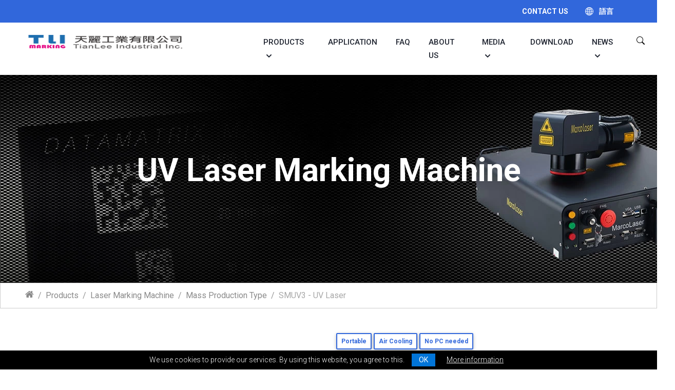

--- FILE ---
content_type: text/html; charset=UTF-8
request_url: https://www.tlimarking.com/en/products/laser-marking-machine/industrial/uv-laser-sm-uv3
body_size: 11789
content:
<!DOCTYPE html>
<html lang="en-US">
<head>
    <meta charset="UTF-8">
    <meta name="viewport" content="width=device-width, initial-scale=1, shrink-to-fit=no">
    <meta http-equiv="X-UA-Compatible" content="ie=edge">
    <meta name="csrf-token" content="JadzQPEAXes9DnWuCQtWxX9ajuvwl5loVrEKqINM">
    <title>SMUV3 - UV Laser - TianLee Industrial Inc</title>
<meta name="keywords" itemprop="keywords" content="pin marking machine, laser marking machine, electrolytic marking machine, pin marking machine accessories" />
<meta name="description" content="Marco-SMUV3 has precision beam quality M2&lt;1.2 , high efficiency (20% higher than other brand), high peak power, special air cooling (work on 0&deg;C to 40&deg;C environment) UV laser source togethe..." />
<meta name="twitter:card" content="summary_large_image">
<meta name="twitter:title" content="SMUV3 - UV Laser - TianLee Industrial Inc">
<meta name="twitter:description" content="Marco-SMUV3 has precision beam quality M2&lt;1.2 , high efficiency (20% higher than other brand), high peak power, special air cooling (work on 0&deg;C to 40&deg;C environment) UV laser source togethe...">
<meta property="og:title" content="SMUV3 - UV Laser - TianLee Industrial Inc" />
<meta property="og:type" content="Website" />
<meta property="og:url" content="https://www.tlimarking.com/en/products/laser-marking-machine/industrial/uv-laser-sm-uv3" />
<meta property="og:description" content="Marco-SMUV3 has precision beam quality M2&lt;1.2 , high efficiency (20% higher than other brand), high peak power, special air cooling (work on 0&deg;C to 40&deg;C environment) UV laser source togethe..." />
<meta property="og:site_name" content="TianLee Industrial Inc." />
<meta property="og:image" content="https://www.tlimarking.com/storage/images/products/laser-marking-machine/uv-laser/uv-laser-5.jpg" />
<meta name="twitter:image" content="https://www.tlimarking.com/storage/images/products/laser-marking-machine/uv-laser/uv-laser-5.jpg">
<link rel="apple-touch-icon" sizes="57x57" href="https://www.tlimarking.com/images/apple-icon-57x57.png">
<link rel="apple-touch-icon" sizes="72x72" href="https://www.tlimarking.com/images/apple-icon-72x72.png">
<link rel="apple-touch-icon" sizes="144x144" href="https://www.tlimarking.com/images/apple-icon-144x144.png">
<link rel="icon" type="image/png" sizes="96x96" href="https://www.tlimarking.com/images/favicon-96x96.png">
<meta name="author" content="StrategicSale Co.">
<meta name="copyright" content="2026 StrategicSale Co., Ltd. 商積股份有限公司 All rights reserved.">
<link rel="canonical" href="https://www.tlimarking.com/en/products/laser-marking-machine/industrial/uv-laser-sm-uv3" />
<link rel="alternate" href="https://www.tlimarking.com/en/products/laser-marking-machine/industrial/uv-laser-sm-uv3" hreflang="en-US" />
<link rel="alternate" href="https://www.tlimarking.com/tw/products/laser-marking-machine/industrial/uv-laser-sm-uv3" hreflang="zh-TW" />
<link rel="alternate" href="https://www.tlimarking.com/th/products/laser-marking-machine/industrial/uv-laser-sm-uv3" hreflang="th-TH" />
    <link rel="apple-touch-icon" sizes="57x57" href="https://www.tlimarking.com/images/apple-icon-57x57.png">
<link rel="apple-touch-icon" sizes="72x72" href="https://www.tlimarking.com/images/apple-icon-72x72.png">
<link rel="apple-touch-icon" sizes="144x144" href="https://www.tlimarking.com/images/apple-icon-144x144.png">
<link rel="icon" type="image/png" sizes="96x96" href="https://www.tlimarking.com/images/favicon-96x96.png">
<link rel="preconnect" href="https://static.emvp.pro">

<link rel="preload" href="https://static.emvp.pro/web/template/common/css/ss-icon.css" as="style">
<link rel="stylesheet" href="https://static.emvp.pro/web/template/common/css/ss-icon.css" media="print" onload="this.media='all'">
<noscript><link rel="stylesheet" href="https://static.emvp.pro/web/template/common/css/ss-icon.css"></noscript>

<link rel="preload" href="https://fonts.googleapis.com/css?family=Roboto:300,400,500,700&display=swap" as="style">
<link rel="stylesheet" href="https://fonts.googleapis.com/css?family=Roboto:300,400,500,700&display=swap" media="print" onload="this.media='all'">
<noscript><link rel="stylesheet" href="https://fonts.googleapis.com/css?family=Roboto:300,400,500,700&display=swap"></noscript>

<link rel="preload" href="https://static.emvp.pro/web/plugin/css/jquery.fancybox-3.5.7.min.css" as="style">
<link rel="stylesheet" href="https://static.emvp.pro/web/plugin/css/jquery.fancybox-3.5.7.min.css" media="print" onload="this.media='all'">
<noscript><link rel="stylesheet" href="https://static.emvp.pro/web/plugin/css/jquery.fancybox-3.5.7.min.css"></noscript>

<link rel="preload" href="https://www.tlimarking.com/css/global.css" as="style">
<link rel="stylesheet" href="https://www.tlimarking.com/css/global.css" media="print" onload="this.media='all'">
<noscript><link rel="stylesheet" href="https://www.tlimarking.com/css/global.css"></noscript>

<style>
    body {
        margin: 0;
    }

    .rd-navbar-wrap {
        max-height: 77px !important;
    }

    img {
        width: 100%;
        display: block;
    }

    .ratio-box {
        position: relative;
        height: 0;
        display: block;
        width: 100%;
    }

    .ratio-box img {
        position: absolute;
        top: 0;
        left: 0;
        width: 100%;
        height: 100%;
        display: block;
    }

    .ratio-box.ratio-3-2 {
        padding-bottom: 66.66%;
    }

    .ratio-box.ratio-4-3 {
        padding-bottom: 75%;
    }

    .ratio-box.ratio-1-1 {
        padding-bottom: 100%;
    }

    .ratio-box.ratio-16-9 {
        padding-bottom: 56.25%;
    }

    .ratio-box.ratio-2-3 {
        padding-bottom: 150%;
    }

    @media(max-width:1024px) {
        .page-banner-basic {
            margin-top: 0px;
        }
    }

    @media (max-width: 991px) {
        header .top_header .container {
            text-align: right;
        }
    }

    @media (max-width: 767px) {
        header .top_header {
            padding: 12px 15px;
        }
    }

    @media (max-width: 480px) {
        header .top_header .container {
            text-align: center;
        }
    }

    /* Fix Safari */
    @media  not all and (min-resolution:.001dpcm)
    { @supports (-webkit-appearance:none) {
    .rd-navbar-brand img {
        width: 168px;
        height: 35px;
    }

    @media (min-width:1366px) {
        .rd-navbar-brand img {
            width: 218px;
            height: 45px;
        }
    }

    .rd-navbar-static .rd-navbar-search-toggle {
        top: 16px;
        left: 0px;
    }

    @media (max-width:1199px) {
        .rd-navbar-static .rd-navbar-search-toggle.active::after {
            top: 6px;
            left: 8px;
        }
    }

    @media (min-width:1200px) {
        .rd-navbar-static .rd-navbar-search-toggle.active::after {
            top: 5px;
        }

        .rd-navbar-static .rd-navbar-search-toggle {
            left: -50px;
        }
    }
    }}
</style>        <style>
        table.table-hover tbody tr:hover {
            background-color: rgba(122, 183, 253, 0.075);
        }

        table th,
        table td {
            font-size: 1.15rem;
            font-weight: 400;
        }

        .card {
            border-bottom: 10px solid #e4007f;
        }

        .slick-prev-1,
        .slick-next-1 {
            top: 45%;
        }

        .slick-prev-1 {
            left: -3%;
        }

        .slick-next-1 {
            right: -2%;
        }

        .slick-prev-1:before,
        .slick-next-1:before {
            font-family: 'ss-icon';
            color: #3167db;
        }

        .slick-next-1:before {
            content: '\f178';
        }

        .slick-prev-1:before {
            content: '\f177';
        }

        .ss-icon-search-plus {
            font-size: 4rem;
            color: #ffffffb8;
        }

        #pdt-img-slick .slick-dots {
            bottom: -40px;
        }

        .badge-outline-main {
            background-color: transparent;
            border: 2px solid #3167db;
        }

        @media (max-width:1024px) {
            .slick-next-1 {
                right: 5%;
            }

            .slick-prev-1 {
                left: 1%;
            }
        }

        @media (max-width:768px) {
            .slick-next-1 {
                right: -5%;
            }

            .slick-prev-1 {
                left: -8%;
            }
        }

        @media (max-width:480px) {
            .slick-next-1 {
                right: 8%;
            }

            .slick-prev-1 {
                left: 0%;
            }
        }

        .pdt-info-basic .application label {
            min-width: 190px;
            max-width: 200px;
        }
    </style>
    <style>
        .cta-bg {
            background-size: cover;
            background-repeat: no-repeat;
            background-position: center center;
        }
        @media (min-width:768px) {
            .cta-bg {
                background-image: url('https://www.tlimarking.com/images/brand/cta-bg.jpg');
            }
        }
        @media (max-width:767px) {
            .cta-bg {
                background-image: url('https://www.tlimarking.com/images/brand/cta-bg-m.jpg');
            }
        }
    </style>
    <!-- Google Tag Manager -->
    <script>(function(w,d,s,l,i){w[l]=w[l]||[];w[l].push({'gtm.start':
    new Date().getTime(),event:'gtm.js'});var f=d.getElementsByTagName(s)[0],
    j=d.createElement(s),dl=l!='dataLayer'?'&l='+l:'';j.async=true;j.src=
    'https://www.googletagmanager.com/gtm.js?id='+i+dl;f.parentNode.insertBefore(j,f);
    })(window,document,'script','dataLayer','GTM-TNX2DCQV');</script>
    <!-- End Google Tag Manager -->
    </head>
<body id="topSection">
        <!-- Google Tag Manager (noscript) -->
    <noscript><iframe src="https://www.googletagmanager.com/ns.html?id=GTM-TNX2DCQV"
    height="0" width="0" style="display:none;visibility:hidden"></iframe></noscript>
    <!-- End Google Tag Manager (noscript) -->
            <header>
    <section class="top_header">
        <div class="container">
            <ul class="language-list">
                <li class="line">　|　</li>
                                <li><a href="/en/products/laser-marking-machine/industrial/uv-laser-sm-uv3" class="active">EN</a></li>
                <li>・</li>
                                <li><a href="/tw/products/laser-marking-machine/industrial/uv-laser-sm-uv3" class="">繁中</a></li>
                <li>・</li>
                                <li><a href="/th/products/laser-marking-machine/industrial/uv-laser-sm-uv3" class="">ไทย</a></li>
                <li>・</li>
                            </ul>

            <p class="language">
                <span class="icon-earth pr-2"><svg xmlns="http://www.w3.org/2000/svg" width="16" height="16" fill="currentColor" class="bi bi-globe2" viewBox="0 0 16 16">
                        <path d="M0 8a8 8 0 1 1 16 0A8 8 0 0 1 0 8zm7.5-6.923c-.67.204-1.335.82-1.887 1.855-.143.268-.276.56-.395.872.705.157 1.472.257 2.282.287V1.077zM4.249 3.539c.142-.384.304-.744.481-1.078a6.7 6.7 0 0 1 .597-.933A7.01 7.01 0 0 0 3.051 3.05c.362.184.763.349 1.198.49zM3.509 7.5c.036-1.07.188-2.087.436-3.008a9.124 9.124 0 0 1-1.565-.667A6.964 6.964 0 0 0 1.018 7.5h2.49zm1.4-2.741a12.344 12.344 0 0 0-.4 2.741H7.5V5.091c-.91-.03-1.783-.145-2.591-.332zM8.5 5.09V7.5h2.99a12.342 12.342 0 0 0-.399-2.741c-.808.187-1.681.301-2.591.332zM4.51 8.5c.035.987.176 1.914.399 2.741A13.612 13.612 0 0 1 7.5 10.91V8.5H4.51zm3.99 0v2.409c.91.03 1.783.145 2.591.332.223-.827.364-1.754.4-2.741H8.5zm-3.282 3.696c.12.312.252.604.395.872.552 1.035 1.218 1.65 1.887 1.855V11.91c-.81.03-1.577.13-2.282.287zm.11 2.276a6.696 6.696 0 0 1-.598-.933 8.853 8.853 0 0 1-.481-1.079 8.38 8.38 0 0 0-1.198.49 7.01 7.01 0 0 0 2.276 1.522zm-1.383-2.964A13.36 13.36 0 0 1 3.508 8.5h-2.49a6.963 6.963 0 0 0 1.362 3.675c.47-.258.995-.482 1.565-.667zm6.728 2.964a7.009 7.009 0 0 0 2.275-1.521 8.376 8.376 0 0 0-1.197-.49 8.853 8.853 0 0 1-.481 1.078 6.688 6.688 0 0 1-.597.933zM8.5 11.909v3.014c.67-.204 1.335-.82 1.887-1.855.143-.268.276-.56.395-.872A12.63 12.63 0 0 0 8.5 11.91zm3.555-.401c.57.185 1.095.409 1.565.667A6.963 6.963 0 0 0 14.982 8.5h-2.49a13.36 13.36 0 0 1-.437 3.008zM14.982 7.5a6.963 6.963 0 0 0-1.362-3.675c-.47.258-.995.482-1.565.667.248.92.4 1.938.437 3.008h2.49zM11.27 2.461c.177.334.339.694.482 1.078a8.368 8.368 0 0 0 1.196-.49 7.01 7.01 0 0 0-2.275-1.52c.218.283.418.597.597.932zm-.488 1.343a7.765 7.765 0 0 0-.395-.872C9.835 1.897 9.17 1.282 8.5 1.077V4.09c.81-.03 1.577-.13 2.282-.287z" />
                    </svg>
                </span>
                <span class="icon-close pr-2"><svg xmlns="http://www.w3.org/2000/svg" width="22" height="22" fill="currentColor" class="bi bi-x" viewBox="0 0 16 16">
                        <path d="M4.646 4.646a.5.5 0 0 1 .708 0L8 7.293l2.646-2.647a.5.5 0 0 1 .708.708L8.707 8l2.647 2.646a.5.5 0 0 1-.708.708L8 8.707l-2.646 2.647a.5.5 0 0 1-.708-.708L7.293 8 4.646 5.354a.5.5 0 0 1 0-.708z" />
                    </svg>
                </span>
                <a>語言</a>
            </p>

            <p class="contact-us">
                <i class="material-design-empty"></i>
                <a href="https://www.tlimarking.com/en/contact">Contact Us</a>
            </p>
        </div>
    </section>

    <!--Navi Start-->
    <div class="rd-navbar-wrap rd-navbar-wrap-mod-1">
        <nav data-layout="rd-navbar-fixed" data-sm-layout="rd-navbar-static" data-md-device-layout="rd-navbar-fixed" data-lg-layout="rd-navbar-static" data-lg-device-layout="rd-navbar-static" data-sm-stick-up-offset="50px" data-lg-stick-up-offset="150px" class="rd-navbar">
            <div class="rd-navbar-outer">
                <div class="rd-navbar-inner">
                    <div class="rd-navbar-panel-canvas"></div>
                    <!-- Hamburger Toggle -->
                    <button class="rd-navbar-toggle" data-rd-navbar-toggle=".rd-navbar-nav-wrap"><span></span></button>

                    <!-- Logo -->
                    <div class="rd-navbar-brand">
                        <a href="https://www.tlimarking.com/en"><img src="https://www.tlimarking.com/images/logo.png" title="logo" alt="logo"></a>
                    </div>
                    <!-- END Logo -->

                    <div class="rd-navbar-subpanel">
                        <div class="rd-navbar-nav-wrap">
                            <ul class="rd-navbar-nav">
                                <li>
                                    <a href="https://www.tlimarking.com/en/products">Products</a>
                                    <ul class="rd-navbar-dropdown">
        <li>
        <a href="https://www.tlimarking.com/en/products/pin-marking-machine">Pin Marking Machine</a>
        <ul class="rd-navbar-dropdown">
        <li>
        <a href="https://www.tlimarking.com/en/products/pin-marking-machine/pneumatic">Air</a>
        <ul class="rd-navbar-dropdown">
        <li>
        <a href="https://www.tlimarking.com/en/products/pin-marking-machine/pneumatic/pneu-mp-series">MP Series</a>
            </li>
        <li>
        <a href="https://www.tlimarking.com/en/products/pin-marking-machine/pneumatic/pneu-mp-i-series">MP-i Series</a>
            </li>
        <li>
        <a href="https://www.tlimarking.com/en/products/pin-marking-machine/pneumatic/pneu-mp-ih-series">MP-iH Series</a>
            </li>
        <li>
        <a href="https://www.tlimarking.com/en/products/pin-marking-machine/pneumatic/pneu-mp5p-series">MP5-P Series</a>
            </li>
        <li>
        <a href="https://www.tlimarking.com/en/products/pin-marking-machine/pneumatic/pneu-mp5a-series">MP5-A Series</a>
            </li>
        <li>
        <a href="https://www.tlimarking.com/en/products/pin-marking-machine/pneumatic/pneu-gs5-series">GS5 Series</a>
            </li>
        <li>
        <a href="https://www.tlimarking.com/en/products/pin-marking-machine/pneumatic/nameplate-marking-gp-series">GP Series</a>
            </li>
    </ul>
    </li>
        <li>
        <a href="https://www.tlimarking.com/en/products/pin-marking-machine/electric">Electric</a>
        <ul class="rd-navbar-dropdown">
        <li>
        <a href="https://www.tlimarking.com/en/products/pin-marking-machine/electric/elec-mp-ie-series">MP-iE Series</a>
            </li>
        <li>
        <a href="https://www.tlimarking.com/en/products/pin-marking-machine/electric/elec-mp-ih-e-series">MP-iH-E Series</a>
            </li>
        <li>
        <a href="https://www.tlimarking.com/en/products/pin-marking-machine/electric/elec-mp5-a-e-series">MP5-A-E Series</a>
            </li>
        <li>
        <a href="https://www.tlimarking.com/en/products/pin-marking-machine/electric/elec-gs5-pe-series">GS5-PE Series</a>
            </li>
    </ul>
    </li>
    </ul>
    </li>
        <li>
        <a href="https://www.tlimarking.com/en/products/laser-marking-machine">Laser Marking Machine</a>
        <ul class="rd-navbar-dropdown">
        <li>
        <a href="https://www.tlimarking.com/en/products/laser-marking-machine/economic">Economic Type</a>
        <ul class="rd-navbar-dropdown">
        <li>
        <a href="https://www.tlimarking.com/en/products/laser-marking-machine/economic/ir-fiber-smf-6d">SMF-6D</a>
            </li>
        <li>
        <a href="https://www.tlimarking.com/en/products/laser-marking-machine/economic/ir-fiber-sme-20tm">SME-20TM</a>
            </li>
    </ul>
    </li>
        <li>
        <a href="https://www.tlimarking.com/en/products/laser-marking-machine/industrial">Mass Production Type</a>
        <ul class="rd-navbar-dropdown">
        <li>
        <a href="https://www.tlimarking.com/en/products/laser-marking-machine/industrial/ir-fiber-sm-series">Marco SM-Q Series</a>
            </li>
        <li>
        <a href="https://www.tlimarking.com/en/products/laser-marking-machine/industrial/sme-mc-series">SME-MC Series</a>
            </li>
        <li>
        <a href="https://www.tlimarking.com/en/products/laser-marking-machine/industrial/uv-laser-sm-uv3">SMUV3 - UV Laser</a>
            </li>
        <li>
        <a href="https://www.tlimarking.com/en/products/laser-marking-machine/industrial/co2-laser-sm30c">SM30C - CO2 Laser</a>
            </li>
    </ul>
    </li>
    </ul>
    </li>
        <li>
        <a href="https://www.tlimarking.com/en/products/electrolytic-marking-machine">Electrolytic Marking Machine</a>
        <ul class="rd-navbar-dropdown">
        <li>
        <a href="https://www.tlimarking.com/en/products/electrolytic-marking-machine/m-series">M2</a>
            </li>
    </ul>
    </li>
        <li>
        <a href="https://www.tlimarking.com/en/products/accessories">Accessories</a>
        <ul class="rd-navbar-dropdown">
        <li>
        <a href="https://www.tlimarking.com/en/products/accessories/manual-chuck-rotary">Manual Chuck Rotary</a>
            </li>
        <li>
        <a href="https://www.tlimarking.com/en/products/accessories/penumatic-chuck-rotary">Penumatic Chuck Rotary</a>
            </li>
        <li>
        <a href="https://www.tlimarking.com/en/products/accessories/pin-holder-set">Pin holder set</a>
            </li>
        <li>
        <a href="https://www.tlimarking.com/en/products/accessories/electrolyte-stencil-felt">Electrolyte, stencil, felt</a>
            </li>
    </ul>
    </li>
    </ul>
                                </li>
                                <li>
                                    <a href="https://www.tlimarking.com/en/applications">Application</a>
                                </li>
                                <li>
                                    <a href="https://www.tlimarking.com/en/faq">FAQ</a>
                                </li>
                                <li>
                                    <a href="https://www.tlimarking.com/en/about">About Us</a>
                                </li>

                                <li>
                                    <a href="https://www.tlimarking.com/en/media-center">Media</a>
                                    <ul class="rd-navbar-dropdown">
                                        <li>
                                            <a href="https://www.tlimarking.com/en/media-center/video">Video</a>
                                        </li>
                                        <li>
                                            <a href="https://www.tlimarking.com/en/media-center/catalog">Catalog</a>
                                        </li>
                                    </ul>
                                </li>
                                <li>
                                    <a href="https://www.tlimarking.com/en/download">Download</a>
                                </li>
                                <li>
                                    <a href="https://www.tlimarking.com/en/news">News</a>
                                                                        <ul class="rd-navbar-dropdown">
                                                                                <li><a href="https://www.tlimarking.com/en/news/exhibition-news">Exhibition News</a></li>
                                                                            </ul>
                                                                    </li>
                            </ul>
                        </div>

                        <!--Search Toggle -->
                        <div class="rd-navbar-search-wrap">
                            <button class="rd-navbar-search-toggle" data-rd-navbar-toggle=".rd-navbar-search"></button>
                            <div class="rd-navbar-search">
                                <form action="https://www.tlimarking.com/en/search" method="get">
                                    <div class="form-group">
                                        <input id="rd-navbar-search-input" type="text" name="keywords" autocomplete="off" placeholder="Product Search">
                                    </div>
                                    <button type="submit" class="fa fa-search"></button>
                                </form>
                            </div>
                        </div>
                    </div>
                </div>
            </div>
        </nav>
    </div>
    <!--Navi END-->
</header>

        <section class="page-banner-basic lazyload"
    data-bg="https://www.tlimarking.com/storage/images/products/banner-8.jpg"
    data-bg-webp="https://www.tlimarking.com/storage/encoded_images/webp/products/banner-8.webp"
    style="background-size: cover;background-repeat: no-repeat;background-position: center center;">
    <div class="d-flex justify-content-center align-items-center h-100 text-center">
        <h1>UV Laser Marking Machine</h1>
    </div>
</section>
    <!--Breadcums-->
<div class="container-fluid d-none d-md-block mb-5">
    <div class="row">
        <div class="col-12 px-0">
            <nav aria-label="breadcrumb">
                <ol class="breadcrumb">
                    <li class="breadcrumb-item"><a href="https://www.tlimarking.com/en"><i class="ss-icon-home"></i></a></li>
                                                                    <li class="breadcrumb-item"><a href="https://www.tlimarking.com/en/products">Products</a></li>
                                                                                            <li class="breadcrumb-item"><a href="https://www.tlimarking.com/en/products/laser-marking-machine">Laser Marking Machine</a></li>
                                                                                            <li class="breadcrumb-item"><a href="https://www.tlimarking.com/en/products/laser-marking-machine/industrial">Mass Production Type</a></li>
                                                                                            
                        <li class="breadcrumb-item active" aria-current="page">SMUV3 - UV Laser</li>
                                                            </ol>
            </nav>
        </div>
    </div>
</div>


    <main>
        <section class="pt-4 pt-md-0">
            <div class="container-fluid">
                <div class="row flex-center">
                    <div class="col-12 col-lg-10 col-md-11">
                        <div class="row d-flex align-items-center">
                            <div class="col-lg-6 mb-4">
                                <div id="pdt-img-slick">
                                    <picture class="">
    <source type="image/webp" media='(min-width: 481px)' data-srcset='https://www.tlimarking.com/storage/encoded_images/webp/products/laser-marking-machine/uv-laser/uv-laser-5.webp'/>
    <source type="image/webp" media='(max-width: 480px)' data-srcset='https://www.tlimarking.com/storage/encoded_images/webp_thumbnails/products/laser-marking-machine/uv-laser/uv-laser-5.webp'/>
    <source media='(min-width: 481px)' data-srcset='https://www.tlimarking.com/storage/images/products/laser-marking-machine/uv-laser/uv-laser-5.jpg'/>
    <source media='(max-width: 480px)' data-srcset='https://www.tlimarking.com/storage/encoded_images/thumbnails/products/laser-marking-machine/uv-laser/uv-laser-5.jpg'/>
    <img title="UV Laser Marking Machine" alt="uv-laser-marking-machine"
        src='[data-uri]'
        data-src="https://www.tlimarking.com/storage/images/products/laser-marking-machine/uv-laser/uv-laser-5.jpg"
        class="lazyload img-fluid"
        style="" />
</picture>
                                                                        <picture class="">
    <source type="image/webp" media='(min-width: 481px)' data-srcset='https://www.tlimarking.com/storage/encoded_images/webp/products/laser-marking-machine/uv-laser/uv-laser-std.webp'/>
    <source type="image/webp" media='(max-width: 480px)' data-srcset='https://www.tlimarking.com/storage/encoded_images/webp_thumbnails/products/laser-marking-machine/uv-laser/uv-laser-std.webp'/>
    <source media='(min-width: 481px)' data-srcset='https://www.tlimarking.com/storage/images/products/laser-marking-machine/uv-laser/uv-laser-std.jpg'/>
    <source media='(max-width: 480px)' data-srcset='https://www.tlimarking.com/storage/encoded_images/thumbnails/products/laser-marking-machine/uv-laser/uv-laser-std.jpg'/>
    <img title="uv-laser-std" alt="uv-laser-std"
        src='[data-uri]'
        data-src="https://www.tlimarking.com/storage/images/products/laser-marking-machine/uv-laser/uv-laser-std.jpg"
        class="lazyload img-fluid"
        style="" />
</picture>
                                                                        <picture class="">
    <source type="image/webp" media='(min-width: 481px)' data-srcset='https://www.tlimarking.com/storage/encoded_images/webp/products/laser-marking-machine/uv-laser/laser-head-3.webp'/>
    <source type="image/webp" media='(max-width: 480px)' data-srcset='https://www.tlimarking.com/storage/encoded_images/webp_thumbnails/products/laser-marking-machine/uv-laser/laser-head-3.webp'/>
    <source media='(min-width: 481px)' data-srcset='https://www.tlimarking.com/storage/images/products/laser-marking-machine/uv-laser/laser-head-3.jpg'/>
    <source media='(max-width: 480px)' data-srcset='https://www.tlimarking.com/storage/encoded_images/thumbnails/products/laser-marking-machine/uv-laser/laser-head-3.jpg'/>
    <img title="UV Laser Head" alt="uv-laser-head"
        src='[data-uri]'
        data-src="https://www.tlimarking.com/storage/images/products/laser-marking-machine/uv-laser/laser-head-3.jpg"
        class="lazyload img-fluid"
        style="" />
</picture>
                                                                    </div>
                            </div>

                            <div class="col-lg-6 text-center text-md-left m-xs-t-10 m-sm-t-0 pdt-info-basic">
                                                                <span class="badge badge-outline-main main-color text-tiny p-2 mb-3 ml-xl-0"><strong>Portable</strong></span>
                                                                <span class="badge badge-outline-main main-color text-tiny p-2 mb-3 ml-xl-0"><strong>Air Cooling</strong></span>
                                                                <span class="badge badge-outline-main main-color text-tiny p-2 mb-3 ml-xl-0"><strong>No PC needed</strong></span>
                                                                                                <h2 class="text-center text-md-left font-weight-500 mb-2 ml-xl-0 text-primary-color">
                                    UV Laser Marking Machine SM-UV3
                                </h2>
                                                                                                                                <div class="application my-4">
                                    <label>Application :</label>
                                    <div class="apps-items">
                                                                                <a href="https://www.tlimarking.com/en/applications/aerospace-industry"><span class="badge badge-transparent font-13 p-2 mb-2">Aerospace Industry</span></a>
                                                                            </div>
                                </div>
                                                                <div>
                                    <p>Marco-SMUV3 has precision beam quality M<sup>2</sup>&lt;1.2 , high efficiency (20% higher than other brand), high peak power, special air cooling (work on 0&deg;C to 40&deg;C environment) UV laser source together with special scanner head&nbsp; and put the laser control card,embedded PC, 10.4&quot; LCD monitor and power pack to a compact control rack for easy carry and maintenance.</p>

<p>Marco-SMUV3 with Marco5.1 software is easy operation ,&nbsp;therefore the marking efficiency, stability, quality and life better than other brand&#39;s UV laser.</p>

<p>&nbsp;</p>

<p>It is used for flexible marking on heat sensitive and&nbsp;hard marking material in aerospace, medical, solar industrial such&nbsp;as,steel, different plastic, glass, coating paper and ceramic&nbsp;marking.</p>
                                </div>
                                <div class="mt-4">
                                    <a href="https://www.tlimarking.com/en/contact?product=22" class="btn btn-primary waves-effect">INQUIRE</a>
                                                                        <a href="https://www.tlimarking.com/storage/files/catalog/laser/uv-laser.pdf" target="_blank" class="btn btn-secondary waves-effect">CATALOG</a>
                                                                                                        </div>
                            </div>
                        </div>
                    </div>
                </div>
            </div>
        </section>

                <!-- Galleary Section -->
        <section class="py-3">
            <div class="container-fluid">
                <div class="row flex-center">
                    <div class="col-12 col-lg-10 col-md-11">
                        <div id="gallery-eq-height" class="row">
                                                                                    <div class="col-12 col-md-6 col-lg-4 py-4">
                                <div class="pdt-gallery-block-a">
                                    <a href="https://www.tlimarking.com/storage/images/products/laser-marking-machine/uv-laser/sample-1.jpg" data-fancybox="gallery-1" data-caption="" tabindex="0">
                                        <figure class="view overlay zoom mb-0">
                                            <picture class="">
    <source type="image/webp" data-srcset="https://www.tlimarking.com/storage/encoded_images/webp/products/laser-marking-machine/uv-laser/sample-1.webp">
    <img title="UV sample" alt="sample-1"
        src='[data-uri]'
        data-src="https://www.tlimarking.com/storage/images/products/laser-marking-machine/uv-laser/sample-1.jpg"
        class="lazyload img-fluid"
        style="" />
</picture>
                                            <figcaption class="mask flex-center hover-mask">
                                                <i class="ss-icon-search-plus"></i>
                                            </figcaption>
                                        </figure>
                                                                            </a>
                                </div>
                            </div>
                                                                                                                <div class="col-12 col-md-6 col-lg-4 py-4">
                                <div class="pdt-gallery-block-a">
                                    <a href="https://www.tlimarking.com/storage/images/products/laser-marking-machine/uv-laser/sample-2.jpg" data-fancybox="gallery-1" data-caption="" tabindex="0">
                                        <figure class="view overlay zoom mb-0">
                                            <picture class="">
    <source type="image/webp" data-srcset="https://www.tlimarking.com/storage/encoded_images/webp/products/laser-marking-machine/uv-laser/sample-2.webp">
    <img title="UV sample" alt="sample-2"
        src='[data-uri]'
        data-src="https://www.tlimarking.com/storage/images/products/laser-marking-machine/uv-laser/sample-2.jpg"
        class="lazyload img-fluid"
        style="" />
</picture>
                                            <figcaption class="mask flex-center hover-mask">
                                                <i class="ss-icon-search-plus"></i>
                                            </figcaption>
                                        </figure>
                                                                            </a>
                                </div>
                            </div>
                                                                                                                <div class="col-12 col-md-6 col-lg-4 py-4">
                                <div class="pdt-gallery-block-a">
                                    <a href="https://www.tlimarking.com/storage/images/products/laser-marking-machine/uv-laser/white-plastic-marking.jpg" data-fancybox="gallery-1" data-caption="" tabindex="0">
                                        <figure class="view overlay zoom mb-0">
                                            <picture class="">
    <source type="image/webp" data-srcset="https://www.tlimarking.com/storage/encoded_images/webp/products/laser-marking-machine/uv-laser/white-plastic-marking.webp">
    <img title="white-plastic-marking" alt="white-plastic-marking"
        src='[data-uri]'
        data-src="https://www.tlimarking.com/storage/images/products/laser-marking-machine/uv-laser/white-plastic-marking.jpg"
        class="lazyload img-fluid"
        style="" />
</picture>
                                            <figcaption class="mask flex-center hover-mask">
                                                <i class="ss-icon-search-plus"></i>
                                            </figcaption>
                                        </figure>
                                                                            </a>
                                </div>
                            </div>
                                                                                </div>
                    </div>
                </div>
            </div>
        </section>
        
                <!-- Specification Section -->
        <section class="py- gray-bg py-6 my-3">
            <div class="container-fluid section-title-desc">
                <div class="row flex-center">
<div class="col-12 col-lg-10 col-md-11">
<h2>Specification</h2>

<div class="table-responsive text-nowrap">
<table class="table table-striped table-hover table-bordered text-center font-1-3" style="background-color:#fff">
	<thead class="main-bg white-text">
		<tr>
			<th scope="col">Type/Spec.</th>
			<th scope="col">SM-UV3A-S</th>
		</tr>
	</thead>
	<tbody>
		<tr>
			<td>Average Power</td>
			<td>&gt;3W (@40KHz, &lt;10ns )</td>
		</tr>
		<tr>
			<td>Power Stability</td>
			<td>&lt;&plusmn;1% (rms)</td>
		</tr>
		<tr>
			<td>Wavelength</td>
			<td>355nm</td>
		</tr>
		<tr>
			<td>Beam Quality &amp; Modulation</td>
			<td>M<sup>2</sup>&lt;1.2<br />
			2~200KHz</td>
		</tr>
		<tr>
			<td>Pulse Width</td>
			<td>&lt;10ns (@40KHz)</td>
		</tr>
		<tr>
			<td>Pulse Energy / Peak Power</td>
			<td>500uj / (@40KHz)</td>
		</tr>
		<tr>
			<td>Repeat Accuracy</td>
			<td>&plusmn;0.01 mm</td>
		</tr>
		<tr>
			<td>Beam Size</td>
			<td>0.03-0.04 mm Dia. (STD. F160 Len, 110x110 mm marking area)</td>
		</tr>
		<tr>
			<td>Aiming Beam</td>
			<td>1mW@635nm with red diode light for marking position</td>
		</tr>
		<tr>
			<td>Main Power Supply</td>
			<td>Single phase 100-240VAV / 50/60Hz</td>
		</tr>
		<tr>
			<td>Power Cosumption</td>
			<td>&lt;600W</td>
		</tr>
		<tr>
			<td>Operating Temp.</td>
			<td>0&deg;C ~ +40&deg;C</td>
		</tr>
		<tr>
			<td>Cooling Way</td>
			<td>Air to Air</td>
		</tr>
		<tr>
			<td>Control Rack Dimension &amp; Weight</td>
			<td>L x W x H =&nbsp;395 x 262 x 251 mm, Weight 12 Kg</td>
		</tr>
	</tbody>
	<tbody>
		<tr>
			<td>Laser Head Dimension &amp; Weigh</td>
			<td>L x W x H =&nbsp;688 x 183 x 180 mm, Weight 15 Kg</td>
		</tr>
		<tr>
			<td>Focus Len Size and Marking Area</td>
			<td>F163, 110x110 mm&nbsp;(STD)<br />
			F254, 175x175 mm</td>
		</tr>
	</tbody>
</table>
</div>
</div>
</div>
            </div>
        </section>
        
        
        <!-- CTA Section -->
<section class="p-3 p-md-5 white-text cta-bg">
    <div class="container-fluid">
        <div class="row d-flex justify-content-center">
            <div class="col-12 col-md-10 col-xl-8 p-4 text-center" style="background-color: #ffffffab;">
                <svg id="Capa_1" enable-background="new 0 0 512.032 512.032" height="36" viewBox="0 0 512.032 512.032" width="36" xmlns="http://www.w3.org/2000/svg"><g><path d="m252.28 311.333c-2.335 2.335-5.441 3.622-8.744 3.622-6.818 0-12.366-5.547-12.366-12.366 0-4.142-3.358-7.5-7.5-7.5s-7.5 3.358-7.5 7.5c0 15.089 12.276 27.366 27.366 27.366 7.31 0 14.182-2.847 19.35-8.015 2.929-2.929 2.929-7.678 0-10.606-2.928-2.93-7.677-2.93-10.606-.001z"/><path d="m351.771 368.091h-20.208c-12.108 0-22.351 8.11-25.6 19.181h-31.393c-13.785 0-27.169-4.763-37.899-13.129 20.903-.947 40.475-12.326 51.621-30.039 9.043-14.371 9.741-29.961 10.496-46.338.079-1.717 1.173-3.207 2.788-3.797l23.605-8.627c11.956-4.37 16.774-19.382 9.586-29.894l-33.293-48.689c-8.772-12.866-5.518-26.66-3.612-40.887h8.346c42.128 0 76.838-33.801 77.375-75.349.542-42.055-34.323-77.362-76.349-77.362h-151.091c-1.204-7.2-7.462-12.711-14.999-12.711h-36.199c-8.106 0-14.734 6.373-15.181 14.37-31.45 3.979-53.986 15.575-68.752 35.344-22.947 30.722-27.05 80.588-12.549 152.417 1.127 5.705 2.152 12.688 3.238 20.083 5.191 35.365 11.346 92.715 54.586 101.462-.845 33.003-9.622 63.517-18.475 94.934-20.905 2.838-37.074 20.793-37.074 42.464v42.557c0 4.142 3.358 7.5 7.5 7.5h24.293c4.142 0 7.5-3.358 7.5-7.5s-3.358-7.5-7.5-7.5h-16.793v-35.057c0-15.365 12.5-27.866 27.866-27.866h139.721c10.633 0 20.487 6.19 25.104 15.77l22.721 47.153h-163.452c-4.142 0-7.5 3.358-7.5 7.5s3.358 7.5 7.5 7.5h175.391c2.58 0 4.979-1.326 6.351-3.51 1.372-2.185 1.525-4.921.405-7.246l-27.904-57.909c-5.747-11.926-16.772-20.432-29.438-23.244l5.629-24.598c1.508-6.711 5.353-12.652 11.119-16.485 14.326 14.948 34.463 23.682 55.318 23.682h31.392c3.249 11.071 13.492 19.181 25.6 19.181h20.208c14.712 0 26.681-11.969 26.681-26.681s-11.967-26.68-26.679-26.68zm-62.646-152.818 33.26 48.641c1.784 2.609.615 6.254-2.354 7.338l-23.604 8.627c-7.311 2.671-12.265 9.421-12.623 17.196-.593 12.858-.49 25.511-7.051 37.088-8.713 15.376-25.398 25.051-43.061 25.051-3.396 0-6.764.432-10.025 1.254l-64.597-83.844c11.231-2.87 19.56-13.073 19.56-25.185v-79.71c0-2.015-.238-3.974-.674-5.858h104.771c-2.333 17.422-4.498 33.951 6.398 49.402zm-179.983 47.159v-52.023c0-.982.799-1.781 1.781-1.781h24.242c.982 0 1.781.799 1.781 1.781v52.023zm26.023-68.804h-24.242c-9.253 0-16.781 7.528-16.781 16.781v52.023c-6.213.282-11.684-4.687-11.684-10.992v-79.71c0-6.061 4.931-10.992 10.992-10.992h59.187c6.061 0 10.992 4.931 10.992 10.992v79.71c0 6.306-5.471 11.274-11.684 10.992v-52.023c.001-9.254-7.527-16.781-16.78-16.781zm-19.99-87.099h15.74v39.208h-15.74zm-10.454-90.855h36.648v23.842c0 4.142 3.358 7.5 7.5 7.5s7.5-3.358 7.5-7.5v-11.355h150.865c33.751 0 61.786 28.424 61.35 62.168-.432 33.383-28.414 60.542-62.376 60.542h-138.079c-6.661-4.96-14.319-5.134-22.214-5.134v-39.208c4.892.582 10.454-1.769 10.454-7.5v-24.013c0-4.142-3.358-7.5-7.5-7.5s-7.5 3.358-7.5 7.5v16.513h-36.648zm-78.18 204.812c-1.113-7.583-2.165-14.744-3.369-20.842-13.425-66.501-10.108-113.773 9.858-140.505 12.086-16.18 30.225-25.557 56.691-29.191v69.082c0 5.579 5.573 8.141 10.454 7.5v39.208c-16.23 0-32.716 6.916-32.716 25.992v79.71c0 14.332 11.66 25.992 25.992 25.992h.785v12.177c0 11.225-9.132 20.356-20.356 20.356-38.27.001-43.444-62.948-47.339-89.479zm181.259 147.917c-7.279 5.905-12.357 14.209-14.304 23.388l-6.149 26.868h-123.837c8.806-31.251 16.979-61.661 17.78-94.481 15.949-3.416 27.946-17.615 27.946-34.569v-12.177h31.521l68.965 89.513c-.653.469-1.297.95-1.922 1.458zm143.971 38.049h-20.208c-6.441 0-11.681-5.24-11.681-11.681s5.24-11.681 11.681-11.681h20.208c6.441 0 11.681 5.24 11.681 11.681s-5.24 11.681-11.681 11.681z"/><path d="m485.203 204.088h-89.787c-14.793 0-26.828 12.035-26.828 26.828v24.933c0 4.142 3.358 7.5 7.5 7.5s7.5-3.358 7.5-7.5v-24.933c0-6.522 5.306-11.828 11.828-11.828h89.787c6.522 0 11.828 5.306 11.828 11.828v79.45c0 6.522-5.306 11.828-11.828 11.828h-136.18l31.66-24.54c3.274-2.538 3.871-7.249 1.333-10.522-2.537-3.274-7.249-3.871-10.522-1.333l-36.435 28.241c-9.504 7.368-4.111 23.154 7.923 23.154h142.221c14.793 0 26.828-12.035 26.828-26.828v-79.45c.001-14.793-12.035-26.828-26.828-26.828z"/><path d="m415.136 263.221h51.377c4.142 0 7.5-3.358 7.5-7.5s-3.358-7.5-7.5-7.5h-51.377c-4.142 0-7.5 3.358-7.5 7.5s3.358 7.5 7.5 7.5z"/><path d="m415.136 296.996h51.377c4.142 0 7.5-3.358 7.5-7.5s-3.358-7.5-7.5-7.5h-51.377c-4.142 0-7.5 3.358-7.5 7.5s3.358 7.5 7.5 7.5z"/></g></svg>
                <h3 class="d-flex justify-content-center font-weight-bold text-primary-color pt-2">Need Inquire ?</h3>
                <p class="d-flex justify-content-center text-primary-color text-center">
                    If you need more information or quotation about this product, <br class="d-none d-md-block"> Our sales representative will reply as soon as possible                </p>
                <div class="d-flex justify-content-center">
                    <a href="https://www.tlimarking.com/en/contact" class="btn btn-secondary btn-md waves-effect text-white" role="button">Contact Us</a>
                </div>
            </div>
        </div>
    </div>
</section>

    </main>
    <footer class="page-footer footer-hover text-center text-md-left pt-4 lazyload footer-bg"
    data-bg="https://www.tlimarking.com/images/brand/footer-bg.jpg" data-bg-mobile="https://www.tlimarking.com/images/brand/footer-bg-m.png"
    data-bg-webp="https://www.tlimarking.com/images/brand/footer-bg.webp" data-bg-webp-mobile="https://www.tlimarking.com/images/brand/footer-bg-m.webp">
    <div class="container-fluid">
        <div class="col-12 col-md-11 mx-auto">
            <div class="row text-left mt-3 pb-3">
                <div class="col-12 col-lg-5 col-xl-4 mt-3">
                    <h2 class="h5 font-weight-500">TianLee Industrial Inc.</h2>
                    <p>Found in year 2003 is a professional pin marking machine manufacturer. Our MarcoPolo brand pin marking machine with its famous name and quality selling all over the world successfully occupy the high competition world market.</p>

                    <div class="social-section text-md-left">
                        <ul class="list-unstyled list-inline">
                                                                                                                                            <li class="list-inline-item mx-0">
                                <a class="btn-floating btn-md rgba-white-slight waves-effect waves-light" href="https://www.youtube.com/channel/UCGiafd5chAHkVSJPC5G_qlg" target="_blank">
                                    <i class="ss-icon-youtube"></i>
                                </a>
                            </li>
                                                    </ul>
                    </div>
                </div>

                <hr class="w-100 clearfix d-md-none">

                <div class="col-12 col-md-6 col-lg-4 col-xl-3 mt-4 mt-md-3 d-flex justify-content-start justify-content-md-start justify-content-lg-center">
                    <div>
                        <h6 class="text-uppercase mb-4 font-weight-bold"><a href="https://www.tlimarking.com/en/products">Products</a></h6>
                                                <p><a href="https://www.tlimarking.com/en/products/pin-marking-machine">Pin Marking Machine</a></p>
                                                <p><a href="https://www.tlimarking.com/en/products/laser-marking-machine">Laser Marking Machine</a></p>
                                                <p><a href="https://www.tlimarking.com/en/products/electrolytic-marking-machine">Electrolytic Marking Machine</a></p>
                                                <p><a href="https://www.tlimarking.com/en/products/accessories">Accessories</a></p>
                                            </div>
                </div>

                <hr class="w-100 clearfix d-md-none">

                <div class="col-12 col-md-6 col-lg-2 col-xl-2 mt-3">
                    <div>
                        <h6 class="text-uppercase mb-4 font-weight-bold">
                            <a href="https://www.tlimarking.com/en/applications">Application</a>
                        </h6>
                        <h6 class="text-uppercase mb-4 font-weight-bold">
                            <a href="https://www.tlimarking.com/en/faq">FAQ</a>
                        </h6>
                        <h6 class="text-uppercase mb-4 font-weight-bold">
                            <a href="https://www.tlimarking.com/en/about">About Us</a>
                        </h6>
                        <h6 class="text-uppercase mb-4 font-weight-bold">
                            <a href="https://www.tlimarking.com/en/media-center/video">Video</a>
                        </h6>
                        <h6 class="text-uppercase mb-4 font-weight-bold">
                            <a href="https://www.tlimarking.com/en/media-center/catalog">Catalog</a>
                        </h6>
                        <h6 class="text-uppercase mb-4 font-weight-bold">
                            <a href="https://www.tlimarking.com/en/news">News</a>
                        </h6>
                    </div>
                </div>

                <hr class="w-100 clearfix d-md-none">

                <div class="col-12 col-md-12 col-xl-3 mx-auto mt-3">
                    <div>
                        <h6 class="text-uppercase mb-4 font-weight-bold">
                            <a href="https://www.tlimarking.com/en/contact">Contact Us</a>
                        </h6>

                                                <div class="address-indent">
                            <i class="ss-icon-home1 mr-2"></i>
                            5F-3, No. 210, 38th Road, Taichung Industrial Park, Taichung, Taiwan R.O.C
                        </div>
                                                                        <p><a href="mailto:tli-sales@tlimarking.com.tw"><i class="ss-icon-envelope mr-2"></i>tli-sales@tlimarking.com.tw</a></p>
                                                                        <p><a href="tel:+886-4-23595393"><i class="ss-icon-phone mr-2"></i>+886-4-23595393</a></p>
                                                                        <p><i class="ss-icon-print mr-2"></i>+886-4-23598635</p>
                                            </div>
                </div>
            </div>
        </div>

        <hr>
        <div class="col-12 col-lg-10 mx-auto">
            <div class="row py-3 d-flex align-items-center">
                <div class="col-md-7 col-lg-5">
                    <p class="text-left text-lg-left grey-text">
                        &copy; TianLee Industrial Inc. All rights Reserved.                    </p>
                </div>

                <div class="col-md-5 col-lg-3">
                    <p class="text-left text-md-left grey-text">
                        Designed by <a href="https://www.strategicsale.com" target="_blank">StrategicSale</a>
                    </p>
                </div>

                <div class="col-md-12 col-lg-4 ml-lg-0 d-flex justify-content-left justify-content-md-center">
                    <p>
                        <a class="mr-2" href="https://www.tlimarking.com/en/terms">Terms of Use</a> |
                        <a class="ml-2" href="https://www.tlimarking.com/en/privacy">Privacy Policy</a>
                    </p>
                </div>
            </div>
        </div>
    </div>
</footer>

<!--Back To Top-->
<div id="btnTop" class="fixed-action-btn smooth-scroll" style="z-index:998; bottom: 20px; right:-5px;display: none; height:auto;">
    <a href="#topSection" class="btn-floating btn-large primary-color">
        <i class="ss-icon-arrow-up"></i>
    </a>
</div>
    <script type="text/javascript" src="https://static.emvp.pro/web/plugin/js/jquery-3.4.1.min.js"></script>
<script type="text/javascript" src="https://static.emvp.pro/web/template/common/js/ss-plugin-1.1.1.min.js"></script>

<!-- Back To Top -->
<script>
    $(function () {
        var $btn = $('#btnTop');
        var $home = $('#topSection');
        var start = 800;
        $(window).on('scroll', function () {
            if ($(window).scrollTop() > start) {
                $btn.show();
            } else {
                $btn.hide();
            }
        });

        // Animation
        new WOW().init();
    });
</script>
<!-- cookiebar -->
<script>
    $(function () {
        $.cookieBar(
            'addTranslation', 'tw', {
                message: '我們使用cookie來提供我們的服務。 使用本網站即表示您同意。',
                acceptText: '同意',
                infoText: '更多資訊',
                privacyText: '隱私保護'
            }
        );

        $.cookieBar({
            style: 'bottom',
            infoLink: "/en/privacy",
        });
    });
</script>
        <script type="application/ld+json">
        {"@context":"https://schema.org","@type":"BreadcrumbList","itemListElement":[{"@type":"ListItem","position":1,"name":"Products","item":"https://www.tlimarking.com/en/products"},{"@type":"ListItem","position":2,"name":"Laser Marking Machine","item":"https://www.tlimarking.com/en/products/laser-marking-machine"},{"@type":"ListItem","position":3,"name":"Mass Production Type","item":"https://www.tlimarking.com/en/products/laser-marking-machine/industrial"},{"@type":"ListItem","position":4,"name":"SMUV3 - UV Laser"}]}
    </script>
    <script defer src="https://static.emvp.pro/web/plugin/js/four-video-fancybox-config-1.0.2.js"></script>
    <!-- Product Detail Use Only-->
    <script>
        //Product Carousel
        $('#pdt-img-slick').slick({
            dots: true,
            infinite: true,
            adaptiveHeight: true,
            autoplay: true,
            autoplaySpeed: 5000,
            arrows: false,
            speed: 500,
            fade: true,
            cssEase: 'linear'
        });
        //Product Gallery Carousel
        $('#pdt-block-slick').slick({
            nextArrow: '<button type="button" class="slick-next-1"></button>',
            prevArrow: '<button type="button" class="slick-prev-1"></button>',
            dots: true,
            arrows: true,
            infinite: false,
            speed: 300,
            autoplay: true,
            autoplaySpeed: 3000,
            slidesToShow: 3,
            slidesToScroll: 1,
            responsive: [{
                    breakpoint: 1366,
                    settings: {
                        slidesToShow: 3,
                        slidesToScroll: 1,
                        infinite: true,
                        dots: true
                    }
                },
                {
                    breakpoint: 1200,
                    settings: {
                        slidesToShow: 3,
                        slidesToScroll: 3
                    }
                },
                {
                    breakpoint: 900,
                    settings: {
                        slidesToShow: 2,
                        slidesToScroll: 2
                    }
                },
                {
                    breakpoint: 760,
                    settings: {
                        arrows: true,
                        slidesToShow: 1,
                        slidesToScroll: 1
                    }
                }
            ]
        });

        // Equal Height
        window.addEventListener('load', function() {
            $('#gallery-eq-height').equalize({
                children: 'p',
            });

            $('#pdt-block-slick').equalize({
                children: '.card'
            });
        });
    </script>
<script>
    $(document).ready(function () {
        var o = $('.rd-navbar');
        if (o.length > 0) {
            $(document).ready(function () {
                o.RDNavbar({
                    stickUpClone: false,
                    stickUpOffset: 170
                });
            });
        }
    });
</script>
<script>
    (function ($) {
        var $language = $('.language'),
            $languageList = $('.language-list');

        $language.bind('click', function() {
            if($language.hasClass('open')) {
                $language.removeClass('open');
                $languageList.removeClass('open');
            }else {
                $language.addClass('open');
                $languageList.addClass('open');
            }
        });
    })(jQuery);
</script>
</body>
</html>

--- FILE ---
content_type: text/css
request_url: https://static.emvp.pro/web/template/common/css/ss-icon.css
body_size: 1995
content:
@font-face {
  font-family: 'ss-icon';
  src:  url('../fonts/ss-icon.eot?v8mjcd');
  src:  url('../../fonts/ss-icon.eot?v8mjcd#iefix') format('embedded-opentype'),
    url('../fonts/ss-icon.ttf?v8mjcd') format('truetype'),
    url('../fonts/ss-icon.woff?v8mjcd') format('woff'),
    url('../fonts/ss-icon.svg?v8mjcd#ss-icon') format('svg');
  font-weight: normal;
  font-style: normal;
  font-display: block;
}

[class^="ss-icon-"], [class*=" ss-icon-"] {
  /* use !important to prevent issues with browser extensions that change fonts */
  font-family: 'ss-icon' !important;
  speak: never;
  font-style: normal;
  font-weight: normal;
  font-variant: normal;
  text-transform: none;
  line-height: 1;

  /* Better Font Rendering =========== */
  -webkit-font-smoothing: antialiased;
  -moz-osx-font-smoothing: grayscale;
}

.ss-icon-create:before {
  content: "\e900";
}
.ss-icon-local_printshop:before {
  content: "\e901";
}
.ss-icon-arrow_back:before {
  content: "\e91c";
}
.ss-icon-arrow_forward:before {
  content: "\e91d";
}
.ss-icon-expand_less:before {
  content: "\e91e";
}
.ss-icon-expand_more:before {
  content: "\e91f";
}
.ss-icon-first_page:before {
  content: "\e902";
}
.ss-icon-last_page:before {
  content: "\e903";
}
.ss-icon-arrow_back_ios:before {
  content: "\e904";
}
.ss-icon-arrow_forward_ios:before {
  content: "\e905";
}
.ss-icon-phone_in_talk:before {
  content: "\e906";
}
.ss-icon-dropbox:before {
  content: "\e907";
  color: #0061ff;
}
.ss-icon-facebook3:before {
  content: "\e908";
  color: #1877f2;
}
.ss-icon-gmail:before {
  content: "\e909";
  color: #d14836;
}
.ss-icon-googledrive:before {
  content: "\e90a";
  color: #4285f4;
}
.ss-icon-googlehangouts:before {
  content: "\e90b";
  color: #0c9d58;
}
.ss-icon-instagram2:before {
  content: "\e90c";
  color: #e4405f;
}
.ss-icon-line:before {
  content: "\e90d";
  color: #00c300;
}
.ss-icon-linkedin1:before {
  content: "\e90e";
  color: #0077b5;
}
.ss-icon-sinaweibo:before {
  content: "\e90f";
  color: #e6162d;
}
.ss-icon-skype2:before {
  content: "\e910";
  color: #00aff0;
}
.ss-icon-twitter2:before {
  content: "\e911";
  color: #1da1f2;
}
.ss-icon-vimeo3:before {
  content: "\e912";
  color: #1ab7ea;
}
.ss-icon-wechat1:before {
  content: "\e913";
  color: #7bb32e;
}
.ss-icon-whatsapp2:before {
  content: "\e914";
  color: #25d366;
}
.ss-icon-youtube2:before {
  content: "\e915";
  color: #f00;
}
.ss-icon-plus:before {
  content: "\f067";
}
.ss-icon-minus:before {
  content: "\f068";
}
.ss-icon-search:before {
  content: "\f002";
}
.ss-icon-envelope-o:before {
  content: "\f003";
}
.ss-icon-user:before {
  content: "\f007";
}
.ss-icon-film:before {
  content: "\f008";
}
.ss-icon-th-large:before {
  content: "\f009";
}
.ss-icon-th:before {
  content: "\f00a";
}
.ss-icon-th-list:before {
  content: "\f00b";
}
.ss-icon-check:before {
  content: "\f00c";
}
.ss-icon-close:before {
  content: "\f00d";
}
.ss-icon-remove:before {
  content: "\f00d";
}
.ss-icon-times:before {
  content: "\f00d";
}
.ss-icon-search-plus:before {
  content: "\f00e";
}
.ss-icon-search-minus:before {
  content: "\f010";
}
.ss-icon-signal:before {
  content: "\f012";
}
.ss-icon-cog:before {
  content: "\f013";
}
.ss-icon-gear:before {
  content: "\f013";
}
.ss-icon-trash-o:before {
  content: "\f014";
}
.ss-icon-home:before {
  content: "\f015";
}
.ss-icon-clock-o:before {
  content: "\f017";
}
.ss-icon-download:before {
  content: "\f019";
}
.ss-icon-play-circle-o:before {
  content: "\f01d";
}
.ss-icon-lock:before {
  content: "\f023";
}
.ss-icon-flag:before {
  content: "\f024";
}
.ss-icon-tag:before {
  content: "\f02b";
}
.ss-icon-tags:before {
  content: "\f02c";
}
.ss-icon-print:before {
  content: "\f02f";
}
.ss-icon-list:before {
  content: "\f03a";
}
.ss-icon-video-camera:before {
  content: "\f03d";
}
.ss-icon-image1:before {
  content: "\f03e";
}
.ss-icon-photo:before {
  content: "\f03e";
}
.ss-icon-picture-o:before {
  content: "\f03e";
}
.ss-icon-pencil1:before {
  content: "\f040";
}
.ss-icon-map-marker:before {
  content: "\f041";
}
.ss-icon-edit:before {
  content: "\f044";
}
.ss-icon-pencil-square-o:before {
  content: "\f044";
}
.ss-icon-play:before {
  content: "\f04b";
}
.ss-icon-chevron-left:before {
  content: "\f053";
}
.ss-icon-chevron-right:before {
  content: "\f054";
}
.ss-icon-plus-circle:before {
  content: "\f055";
}
.ss-icon-minus-circle:before {
  content: "\f056";
}
.ss-icon-check-circle:before {
  content: "\f058";
}
.ss-icon-check-circle-o:before {
  content: "\f05d";
}
.ss-icon-arrow-left:before {
  content: "\f060";
}
.ss-icon-arrow-right:before {
  content: "\f061";
}
.ss-icon-arrow-up:before {
  content: "\f062";
}
.ss-icon-arrow-down:before {
  content: "\f063";
}
.ss-icon-calendar:before {
  content: "\f073";
}
.ss-icon-chevron-up:before {
  content: "\f077";
}
.ss-icon-chevron-down:before {
  content: "\f078";
}
.ss-icon-shopping-cart:before {
  content: "\f07a";
}
.ss-icon-twitter-square:before {
  content: "\f081";
}
.ss-icon-facebook-square:before {
  content: "\f082";
}
.ss-icon-comments:before {
  content: "\f086";
}
.ss-icon-thumbs-o-up:before {
  content: "\f087";
}
.ss-icon-external-link:before {
  content: "\f08e";
}
.ss-icon-phone:before {
  content: "\f095";
}
.ss-icon-twitter:before {
  content: "\f099";
}
.ss-icon-facebook:before {
  content: "\f09a";
}
.ss-icon-facebook-f:before {
  content: "\f09a";
}
.ss-icon-arrow-circle-left:before {
  content: "\f0a8";
}
.ss-icon-arrow-circle-right:before {
  content: "\f0a9";
}
.ss-icon-arrow-circle-up:before {
  content: "\f0aa";
}
.ss-icon-arrow-circle-down:before {
  content: "\f0ab";
}
.ss-icon-globe:before {
  content: "\f0ac";
}
.ss-icon-filter:before {
  content: "\f0b0";
}
.ss-icon-group:before {
  content: "\f0c0";
}
.ss-icon-users:before {
  content: "\f0c0";
}
.ss-icon-chain:before {
  content: "\f0c1";
}
.ss-icon-link:before {
  content: "\f0c1";
}
.ss-icon-bars:before {
  content: "\f0c9";
}
.ss-icon-navicon:before {
  content: "\f0c9";
}
.ss-icon-reorder:before {
  content: "\f0c9";
}
.ss-icon-list-ul:before {
  content: "\f0ca";
}
.ss-icon-pinterest:before {
  content: "\f0d2";
}
.ss-icon-pinterest-square:before {
  content: "\f0d3";
}
.ss-icon-google-plus-square:before {
  content: "\f0d4";
}
.ss-icon-caret-down:before {
  content: "\f0d7";
}
.ss-icon-caret-up:before {
  content: "\f0d8";
}
.ss-icon-caret-left:before {
  content: "\f0d9";
}
.ss-icon-caret-right:before {
  content: "\f0da";
}
.ss-icon-envelope:before {
  content: "\f0e0";
}
.ss-icon-linkedin:before {
  content: "\f0e1";
}
.ss-icon-comment-o:before {
  content: "\f0e5";
}
.ss-icon-comments-o:before {
  content: "\f0e6";
}
.ss-icon-lightbulb-o:before {
  content: "\f0eb";
}
.ss-icon-cloud-download:before {
  content: "\f0ed";
}
.ss-icon-cloud-upload:before {
  content: "\f0ee";
}
.ss-icon-building-o:before {
  content: "\f0f7";
}
.ss-icon-angle-double-left:before {
  content: "\f100";
}
.ss-icon-angle-double-right:before {
  content: "\f101";
}
.ss-icon-angle-double-up:before {
  content: "\f102";
}
.ss-icon-angle-double-down:before {
  content: "\f103";
}
.ss-icon-angle-left:before {
  content: "\f104";
}
.ss-icon-angle-right:before {
  content: "\f105";
}
.ss-icon-angle-up:before {
  content: "\f106";
}
.ss-icon-angle-down:before {
  content: "\f107";
}
.ss-icon-calendar-o:before {
  content: "\f133";
}
.ss-icon-chevron-circle-left:before {
  content: "\f137";
}
.ss-icon-chevron-circle-right:before {
  content: "\f138";
}
.ss-icon-chevron-circle-up:before {
  content: "\f139";
}
.ss-icon-chevron-circle-down:before {
  content: "\f13a";
}
.ss-icon-html5:before {
  content: "\f13b";
}
.ss-icon-ellipsis-h:before {
  content: "\f141";
}
.ss-icon-ellipsis-v:before {
  content: "\f142";
}
.ss-icon-play-circle:before {
  content: "\f144";
}
.ss-icon-pencil-square:before {
  content: "\f14b";
}
.ss-icon-sort-amount-asc:before {
  content: "\f160";
}
.ss-icon-sort-amount-desc:before {
  content: "\f161";
}
.ss-icon-youtube-square:before {
  content: "\f166";
}
.ss-icon-youtube:before {
  content: "\f167";
}
.ss-icon-youtube-play:before {
  content: "\f16a";
}
.ss-icon-instagram:before {
  content: "\f16d";
}
.ss-icon-tumblr:before {
  content: "\f173";
}
.ss-icon-tumblr-square:before {
  content: "\f174";
}
.ss-icon-long-arrow-down:before {
  content: "\f175";
}
.ss-icon-long-arrow-up:before {
  content: "\f176";
}
.ss-icon-long-arrow-left:before {
  content: "\f177";
}
.ss-icon-long-arrow-right:before {
  content: "\f178";
}
.ss-icon-apple:before {
  content: "\f179";
}
.ss-icon-windows:before {
  content: "\f17a";
}
.ss-icon-android:before {
  content: "\f17b";
}
.ss-icon-linux:before {
  content: "\f17c";
}
.ss-icon-skype:before {
  content: "\f17e";
}
.ss-icon-weibo:before {
  content: "\f18a";
}
.ss-icon-arrow-circle-o-right:before {
  content: "\f18e";
}
.ss-icon-arrow-circle-o-left:before {
  content: "\f190";
}
.ss-icon-vimeo-square:before {
  content: "\f194";
}
.ss-icon-google:before {
  content: "\f1a0";
}
.ss-icon-reddit:before {
  content: "\f1a1";
}
.ss-icon-reddit-square:before {
  content: "\f1a2";
}
.ss-icon-language:before {
  content: "\f1ab";
}
.ss-icon-fax:before {
  content: "\f1ac";
}
.ss-icon-building:before {
  content: "\f1ad";
}
.ss-icon-qq:before {
  content: "\f1d6";
}
.ss-icon-wechat:before {
  content: "\f1d7";
}
.ss-icon-weixin:before {
  content: "\f1d7";
}
.ss-icon-copyright:before {
  content: "\f1f9";
}
.ss-icon-at:before {
  content: "\f1fa";
}
.ss-icon-facebook-official:before {
  content: "\f230";
}
.ss-icon-pinterest-p:before {
  content: "\f231";
}
.ss-icon-whatsapp1:before {
  content: "\f232";
}
.ss-icon-safari:before {
  content: "\f267";
}
.ss-icon-chrome:before {
  content: "\f268";
}
.ss-icon-firefox:before {
  content: "\f269";
}
.ss-icon-opera:before {
  content: "\f26a";
}
.ss-icon-internet-explorer:before {
  content: "\f26b";
}
.ss-icon-map-pin:before {
  content: "\f276";
}
.ss-icon-map-signs:before {
  content: "\f277";
}
.ss-icon-map-o:before {
  content: "\f278";
}
.ss-icon-map:before {
  content: "\f279";
}
.ss-icon-commenting:before {
  content: "\f27a";
}
.ss-icon-vimeo:before {
  content: "\f27d";
}
.ss-icon-volume-control-phone:before {
  content: "\f2a0";
}
.ss-icon-handshake-o:before {
  content: "\f2b5";
}
.ss-icon-user-circle:before {
  content: "\f2bd";
}
.ss-icon-user-circle-o:before {
  content: "\f2be";
}
.ss-icon-user-o:before {
  content: "\f2c0";
}
.ss-icon-home1:before {
  content: "\e916";
}
.ss-icon-office:before {
  content: "\e917";
}
.ss-icon-pencil:before {
  content: "\e918";
}
.ss-icon-image:before {
  content: "\e919";
}
.ss-icon-music:before {
  content: "\e91a";
}
.ss-icon-film1:before {
  content: "\e91b";
}
.ss-icon-phone1:before {
  content: "\e942";
}
.ss-icon-location:before {
  content: "\e947";
}
.ss-icon-location2:before {
  content: "\e948";
}
.ss-icon-clock:before {
  content: "\e94e";
}
.ss-icon-calendar1:before {
  content: "\e953";
}
.ss-icon-printer:before {
  content: "\e954";
}
.ss-icon-download1:before {
  content: "\e960";
}
.ss-icon-upload:before {
  content: "\e961";
}
.ss-icon-zoom-in:before {
  content: "\e987";
}
.ss-icon-zoom-out:before {
  content: "\e988";
}
.ss-icon-bin:before {
  content: "\e9ac";
}
.ss-icon-list-numbered:before {
  content: "\e9b9";
}
.ss-icon-list1:before {
  content: "\e9ba";
}
.ss-icon-download2:before {
  content: "\e9c5";
}
.ss-icon-download3:before {
  content: "\e9c7";
}
.ss-icon-sphere:before {
  content: "\e9c9";
}
.ss-icon-earth:before {
  content: "\e9ca";
}
.ss-icon-flag1:before {
  content: "\e9cc";
}
.ss-icon-arrow-right1:before {
  content: "\ea34";
}
.ss-icon-arrow-left1:before {
  content: "\ea38";
}
.ss-icon-arrow-right2:before {
  content: "\ea3c";
}
.ss-icon-arrow-left2:before {
  content: "\ea40";
}
.ss-icon-circle-right:before {
  content: "\ea42";
}
.ss-icon-circle-left:before {
  content: "\ea44";
}
.ss-icon-share2:before {
  content: "\ea82";
}
.ss-icon-facebook1:before {
  content: "\ea90";
}
.ss-icon-facebook2:before {
  content: "\ea91";
}
.ss-icon-instagram1:before {
  content: "\ea92";
}
.ss-icon-whatsapp:before {
  content: "\ea93";
}
.ss-icon-telegram:before {
  content: "\ea95";
}
.ss-icon-twitter1:before {
  content: "\ea96";
}
.ss-icon-sina-weibo:before {
  content: "\ea9a";
}
.ss-icon-youtube1:before {
  content: "\ea9d";
}
.ss-icon-vimeo1:before {
  content: "\eaa0";
}
.ss-icon-vimeo2:before {
  content: "\eaa1";
}
.ss-icon-skype1:before {
  content: "\eac5";
}
.ss-icon-linkedin2:before {
  content: "\eaca";
}
.ss-icon-pinterest1:before {
  content: "\ead1";
}
.ss-icon-pinterest2:before {
  content: "\ead2";
}
